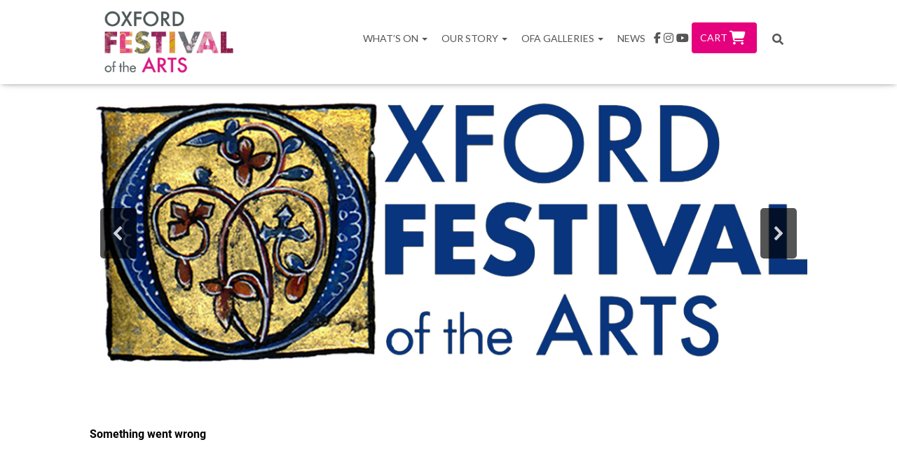

--- FILE ---
content_type: text/xml
request_url: https://sqs.us-east-1.amazonaws.com/756737886395/flip-sts?Action=SendMessage&MessageBody=%7B%22ih%22%3A%223edae53cb2c54cb4aadc69c644ec4545%22%2C%22ch%22%3A%227kfrli3tk5%22%2C%22cih%22%3A%22c6b263df0037e839f7375fi147849732%22%2C%22e%22%3A%5B%7B%22eid%22%3A6%2C%22pid%22%3A%22es2FW268LY8jY5DO%22%7D%5D%2C%22ts%22%3A1768961574%7D
body_size: 378
content:
<?xml version="1.0"?><SendMessageResponse xmlns="http://queue.amazonaws.com/doc/2012-11-05/"><SendMessageResult><MessageId>c8c3d93f-a193-4c40-b2c1-2f28da9ee383</MessageId><MD5OfMessageBody>4744e4ba604d430c63f06426822c4297</MD5OfMessageBody></SendMessageResult><ResponseMetadata><RequestId>3d752209-1b86-55da-b7c8-43e323e0cca2</RequestId></ResponseMetadata></SendMessageResponse>

--- FILE ---
content_type: text/xml
request_url: https://sqs.us-east-1.amazonaws.com/756737886395/flip-sts?Action=SendMessage&MessageBody=%7B%22ih%22%3A%223edae53cb2c54cb4aadc69c644ec4545%22%2C%22ch%22%3A%227kfrli3tk5%22%2C%22cih%22%3A%22c6b263df0037e839f7375fi147849732%22%2C%22e%22%3A%5B%7B%22eid%22%3A1%7D%5D%2C%22ts%22%3A1768961574%7D
body_size: 378
content:
<?xml version="1.0"?><SendMessageResponse xmlns="http://queue.amazonaws.com/doc/2012-11-05/"><SendMessageResult><MessageId>8f0eb956-08a8-437a-80e7-f4720c31280c</MessageId><MD5OfMessageBody>962e1feaaeda5374c9c251f30bdbc919</MD5OfMessageBody></SendMessageResult><ResponseMetadata><RequestId>61ef0df0-519a-5b0e-ba06-6c1a69fc6276</RequestId></ResponseMetadata></SendMessageResponse>